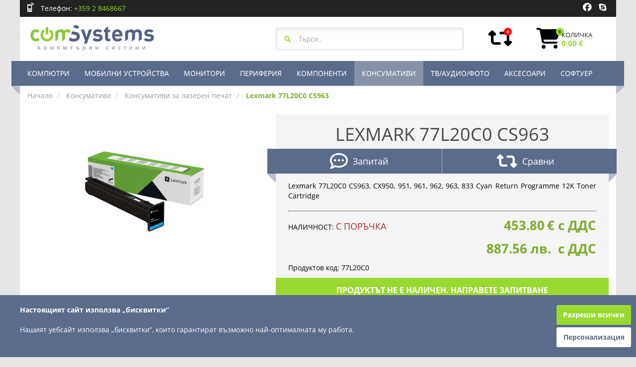

--- FILE ---
content_type: text/html; charset=UTF-8
request_url: https://www.comsystems.bg/lexmark-77l20c0-cs963-77146.html
body_size: 13958
content:
<!DOCTYPE html>
<html lang="bg" itemscope itemtype="http://schema.org/WebPage">
    <head>
        <title>Lexmark 77L20C0 CS963, CX950, 951, 961, 962, 963, 833 Cyan Return Programme 12K Toner Cartridge</title>
        <meta name="robots" content="index, follow">
        <meta http-equiv="content-type" content="text/html; charset=UTF-8">
        <meta name="description" lang="bg" content="Lexmark 77L20C0 CS963, CX950, 951, 961, 962, 963, 833 Cyan Return Programme 12K Toner Cartridge">
        <meta name="keywords" content="">
        <meta name="viewport" content="width=device-width, initial-scale=1, maximum-scale=1">
                <link rel="canonical" href="https://www.comsystems.bg/lexmark-77l20c0-cs963-77146.html">
                                <link rel="icon" type="image/x-icon" href="https://www.comsystems.bg/img/favicon.ico">
        <link href="https://www.comsystems.bg/plugins/bxslider/jquery.bxslider.min.css" type="text/css" rel="stylesheet">
        <link href="https://www.comsystems.bg/plugins/lightGallery/css/lightgallery.min.css" type="text/css" rel="stylesheet">
        <link href="https://www.comsystems.bg/css/cs.min.css" rel="stylesheet" type="text/css">
        <link href="https://www.comsystems.bg/css/cookies/style.css" rel="stylesheet" type="text/css">

        <script src="https://kit.fontawesome.com/ef6082aa6c.js" crossorigin="anonymous"></script>
        <script src="https://cdn.jsdelivr.net/npm/js-cookie@3.0.5/dist/js.cookie.min.js" integrity="sha256-WCzAhd2P6gRJF9Hv3oOOd+hFJi/QJbv+Azn4CGB8gfY=" crossorigin="anonymous"></script>
        <script type="text/javascript" src="https://www.comsystems.bg/js/cs.min.js"></script>
        <script type="text/javascript" src='https://www.google.com/recaptcha/api.js?hl=bg'></script>
        <!--[if lt IE 9]>
        <script src="//html5shim.googlecode.com/svn/trunk/html5.js"></script>
        <![endif]-->
        <script type="text/javascript">
            var web_url = "https://www.comsystems.bg/";
            var full_url = "https://www.comsystems.bg/lexmark-77l20c0-cs963-77146.html";
        </script>
        
        
        
        <!-- Schema.org markup for Google+ -->
        <meta itemprop="name" content="Lexmark 77L20C0 CS963, CX950, 951, 961, 962, 963, 833 Cyan Return Programme 12K Toner Cartridge">
        <meta itemprop="description" content="Lexmark 77L20C0 CS963, CX950, 951, 961, 962, 963, 833 Cyan Return Programme 12K Toner Cartridge">
        <meta itemprop="image" content="https://www.comsystems.bg/files/images/products/s-77146-000OBJ0004241.jpg">
        
         <!-- Open Graph data -->
        <meta property="og:locale" content="bg_BG">
        <meta property="og:type" content="website">
        <meta property="og:title" content="Lexmark 77L20C0 CS963, CX950, 951, 961, 962, 963, 833 Cyan Return Programme 12K Toner Cartridge">
        <meta property="og:description" content="Lexmark 77L20C0 CS963, CX950, 951, 961, 962, 963, 833 Cyan Return Programme 12K Toner Cartridge">
        <meta property="og:url" content="https://www.comsystems.bg/lexmark-77l20c0-cs963-77146.html">
        <meta property="og:image" content="https://www.comsystems.bg/files/images/products/s-77146-000OBJ0004241.jpg">
        <meta property="og:site_name" content="Комсистемс / ComSystems">
    </head>
    <body>
        <div class="container">
            <div class="headerWrapper hidden-xs">
                <div class="row" id="headerControls">
                    <div class="col-xs-12 col-sm-6 col-md-6">
                        <div id="phone">
                            <span class="text_white">Телефон:</span>&nbsp;<a href="tel:+35928468667"><span class="text_green">+359 2 8468667</span></a>
                        </div>
                    </div>
                    <div class="col-xs-12 col-sm-6 col-md-6 text-right">
                                                <a class="social" id="fb" href="https://www.facebook.com/ComSystems-223986121014080" title="ComSystems в Facebook" target="blank"><i class="fa fa-facebook-official fa-lg" aria-hidden="true"></i></a>
                                                                                                                                                <a class="social" id="skype" href="skype:ComSystems?call" title="ComSystems в Skype"><i class="fa fa-skype fa-lg" aria-hidden="true"></i></a>
                                            </div>
                </div>
            </div>
            <div class="bgr hidden-xs">
                <div class="row">
                    <div class="col-xs-12 col-sm-5 col-md-5 logo-holder">
                        <a class="logo" href="https://www.comsystems.bg/" title="Най-добрите цени за компютри, компоненти, лаптопи, сървъри, принтери, консумативи от Комсистемс ООД">&nbsp;</a>
                    </div>
                    <div class="col-xs-12 col-sm-7 col-md-7">
                        <div class="row">
                            <div class="col-sm-8 col-md-6 col-lg-7" id="sbox">
                                <form class="search_form" name="sf" action="https://www.comsystems.bg/search" method="get">
    <input class="search_query" name="q" type="text" placeholder="Търси..." value="" autocomplete="off" />
</form>

<div class="suggestionsBox">
    <div id="autoSuggestionsList_placeholder"></div>
</div>

<script class="suggestion-box" type="text/x-handlebars-template">
    <div class="search_result">
    {{#each items}}
        {{#ifCond @index '<' ../items_to_display}}
        <div class="row item move" tabindex="-1">
            <div class="col-xs-3">
                <a href="{{item_link}}" title="{{stripslashes shortInfo}}"><img class="item_img" src="{{item_image}}" alt="{{stripslashes shortInfo}}" /></a>
            </div>
            <div class="col-xs-9 item_desc">
                <a href="{{item_link}}" title="{{stripslashes shortInfo}}"><span class="item_text">{{stripslashes shortInfo}}</span></a>
            </div>
        </div>
        {{/ifCond}}
    {{/each}}
    </div>
    <div class="search_info">
        {{#ifCond items_total_count '>' 0}}
        <span id="items_count">{{items_total_count}} резултата</span>
        <a href="https://www.comsystems.bg/search?q={{stripslashes query_string}}" title="Виж всички" id="see_all_items">Виж всички</a>
        {{else}}
        <span class="text_black text-center">{{message}}</span>
        {{/ifCond}}
    </div>
</script>

                            </div>
                            
                            <div class="col-sm-2 col-md-2 col-lg-2 hidden-xs text-center">
                                <a class="hidden-xs" id="compare_items_header" href="https://www.comsystems.bg/compare" title="Сравнение на продукти">
    <div id="compare_items_header_placeholder"></div>
</a>

<script id="compare-items-header-data" type="text/x-handlebars-template">
    <i class="fa fa-retweet fa-3x" aria-hidden="true" ><span class="compare_items_ellipse">{{items_count.ItemsCount}}</span></i>
</script>

<div class="compare_items_popup compare_popup hidden-xs">
    <div class="popup-title">Сравнение на продукти</div>
    <div id="compare_placeholder"></div>
    <a class="order_btn" href="https://www.comsystems.bg/compare" title="Сравни">Сравни</a>
</div>

<script id="compare-items-popup-data" type="text/x-handlebars-template">
    <div class="compare_items_popup_list" data-height="0">
    {{#each items}}
        <div class="item" id="compare_item_{{ItemId}}">
            <a href="{{../url}}{{ItemUrl}}" title="{{stripslashes ItemTitle}}">
                <img class="item_img" src="{{../image_url}}{{ItemImgUrl}}" alt="{{stripslashes ItemTitle}}" />
                <div class="item_desc">
                    <span class="item_title">{{stripslashes ItemTitle}}</span>
                </div>
            </a>
            <a class="remove_from_compare" id="remove_item_{{ItemId}}" href="https://www.comsystems.bg/compare" title="Премахни">
                <i class="fa fa-times-circle fa-lg"></i>
            </a>
        </div>
    {{/each}}
    </div>
</script>



                            </div>
                            <div class="col-sm-2 col-md-4 col-lg-3 hidden-xs">
                                <a class="hidden-xs" id="shopping_cart_header" href="https://www.comsystems.bg/cart" title="Количка">
    <div id="shopping_cart_header_placeholder"></div>
</a>

<script id="shopping-cart-header-data" type="text/x-handlebars-template">
    <i class="fa fa-shopping-cart fa-3x" aria-hidden="true"><span class="shopping_cart_ellipse">{{items_count.ItemsCount}}</span></i>
    <span class="hidden-sm" id="shopping_cart_text">КОЛИЧКА</span>
    <span class="hidden-sm" id="shopping_cart_summary_text">{{items_total.ItemsPrice}} {{items_total.ItemsCurrency}}</span>
</script>

<div class="shopping_cart_popup cart_popup hidden-xs">
    <div class="popup-title">Количка</div>
    <div id="popup_placeholder"></div>
    <a class="order_btn" href="https://www.comsystems.bg/cart" title="Поръчай">Поръчай</a>
</div>

<script id="shopping-cart-popup-data" type="text/x-handlebars-template">
    <div class="shopping_cart_popup_list">
    {{#each items}}
        <div class="item" id="cart_item_{{ItemId}}">
            <a href="{{../url}}{{ItemUrl}}" title="{{stripslashes ItemTitle}}">
                <img class="item_img" src="{{../image_url}}{{ItemImgUrl}}" alt="{{stripslashes ItemTitle}}" />
                <div class="item_desc">
                    <span class="item_title">{{stripslashes ItemTitle}}</span>
                    <span class="item_text">{{ItemQuantity}}&nbsp;{{ItemMultiplier}} <span class="item_price">{{ItemPriceFormated}}&nbsp;{{ItemCurrency}}</span></span>
                </div>
            </a>
            <a class="remove_from_cart" id="remove_cartitempopup_{{ItemId}}" href="https://www.comsystems.bg/cart" title="Премахни">
                <i class="fa fa-times-circle fa-lg"></i>
            </a>
        </div>
    {{/each}}
    </div>
</script>


                            </div>
                        </div>
                    </div>
                </div>
            </div>
        </div>
        
        <div class="container">
            <div id="navbar-default" class="navbar navbar-default navbar-fixed-top">
                <div class="col-xs-12 col-sm-6 col-md-6 visible-xs logo-holder">
                    <a class="logo" href="https://www.comsystems.bg/" title="Най-добрите цени за компютри, компоненти, лаптопи, сървъри, принтери, консумативи от Комсистемс ООД"></a>
                </div>
                <div class="navbar_left"></div>
                <div class="navbar_right"></div>
                <div id="nav-cont">
                    <div class="navbar-header visible-xs">
                        <div class="col-xs-2">
                            <button type="button" class="navbar-toggle" data-toggle="collapse" data-target=".navbar-collapse">
                                <span class="icon-bar"></span>
                                <span class="icon-bar"></span>
                                <span class="icon-bar"></span>
                            </button>
                        </div>
                        <div class="col-xs-10 text-right">
                            <a class="search-icon" href="https://www.comsystems.bg/search" title="Търсене">
                                <i class="fa fa-search fa-2x"></i>
                            </a>

                            <a class="compare-items-icon" href="https://www.comsystems.bg/compare" title="Сравнение на продукти">
                                <div id="compare_items_responsive_placeholder"></div>
                            </a>
                            
                            <script id="compare-items-responsive" type="text/x-handlebars-template">
                                <i class="fa fa-retweet fa-2x">
                                    <span class="compare_items_ellipse">{{items_count.ItemsCount}}</span>
                                </i>
                            </script>
                            
                            
                            <a class="shopping-cart-icon" href="https://www.comsystems.bg/cart" title="Количка">
                                <div id="shopping_cart_responsive_placeholder"></div>
                            </a>
                            
                            <script id="shopping-cart-responsive" type="text/x-handlebars-template">
                                <i class="fa fa-shopping-cart fa-2x">
                                    <span class="shopping_cart_ellipse">{{items_count.ItemsCount}}</span>
                                </i>
                            </script>
                            
                        </div>
                    </div>
                    <div id="sbox_navbar" class="col-xs-12 visible-xs hidden">
                        <form class="search_form" name="sf_xs" action="https://www.comsystems.bg/search" method="get">
                            <input class="search_query" name="qq" type="text" placeholder="Търси..." value="" autocomplete="off" />
                        </form>                        
                    </div>
                    
                    <div class="collapse navbar-collapse">
                        <ul class="nav navbar-nav">
                                                    <li class="root">
                                <a class="dropdown-toggle" data-toggle="" href="https://www.comsystems.bg/kompyutri-2/">КОМПЮТРИ</a>
                                <ul class="dropdown-menu hidden-xs">
                                                                                                                                                                                                                                                                                                                                                                                                                                                                                                                                                            <li>
                                                        <a  href="https://www.comsystems.bg/kompyutri-2/prenosimi-kompyutri-2">Преносими компютри</a>
                                                    </li>
                                                                                                                                                                                                                                                                                    <li>
                                                        <a  href="https://www.comsystems.bg/kompyutri-2/nastolni-kompyutri-1">Настолни компютри</a>
                                                    </li>
                                                                                                                                                                                                                                                                                    <li>
                                                        <a  href="https://www.comsystems.bg/kompyutri-2/rabotni-stantsii-4">Работни станции</a>
                                                    </li>
                                                                                                                                                                                                                                                                                    <li>
                                                        <a  href="https://www.comsystems.bg/kompyutri-2/survuri-3">Сървъри</a>
                                                    </li>
                                                                                                                                                                                                                                                                                    <li>
                                                        <a  href="https://www.comsystems.bg/kompyutri-2/aksesoari-za-prenosimi-kompyutri-126">Аксесоари за преносими компютри</a>
                                                    </li>
                                                                                                                                                                                                                                                                                    <li>
                                                        <a  href="https://www.comsystems.bg/kompyutri-2/mini-kompyutri-144">Мини компютри</a>
                                                    </li>
                                                                                                                                                                                                                                                                                    <li>
                                                        <a  href="https://www.comsystems.bg/kompyutri-2/dunni-platki-142">Дънни платки</a>
                                                    </li>
                                                                                                                                                                                                        </ul>                                
                            </li>
                                                    <li class="root">
                                <a class="dropdown-toggle" data-toggle="" href="https://www.comsystems.bg/mobilni-ustroistva-1/">МОБИЛНИ УСТРОЙСТВА</a>
                                <ul class="dropdown-menu hidden-xs">
                                                                                                                                                                                                                                                                                                                                                                                                                                                                                                                                                            <li>
                                                        <a  href="https://www.comsystems.bg/mobilni-ustroistva-1/smartphone-5">Smartphone</a>
                                                    </li>
                                                                                                                                                                                                                                                                                    <li>
                                                        <a  href="https://www.comsystems.bg/mobilni-ustroistva-1/tableti-6">Таблети</a>
                                                    </li>
                                                                                                                                                                                                                                                                                    <li>
                                                        <a  href="https://www.comsystems.bg/mobilni-ustroistva-1/smart-chasovnitsi-7">Smart часовници</a>
                                                    </li>
                                                                                                                                                                                                                                                                                    <li>
                                                        <a  href="https://www.comsystems.bg/mobilni-ustroistva-1/aksesoari-106">Аксесоари</a>
                                                    </li>
                                                                                                                                                                                                        </ul>                                
                            </li>
                                                    <li class="root">
                                <a class="dropdown-toggle" data-toggle="" href="https://www.comsystems.bg/monitori-11/">МОНИТОРИ</a>
                                <ul class="dropdown-menu hidden-xs">
                                                                                                                                                                                                                                                                                                                                                                                                                                                                                                                                                            <li>
                                                        <a  href="https://www.comsystems.bg/monitori-11/monitori-31">Монитори</a>
                                                    </li>
                                                                                                                                                                                                                                                                                    <li>
                                                        <a  href="https://www.comsystems.bg/monitori-11/shirokoformatni-displei-103">Широкоформатни дисплеи</a>
                                                    </li>
                                                                                                                                                                                                                                                                                    <li>
                                                        <a  href="https://www.comsystems.bg/monitori-11/stoiki-za-monitori-109">Стойки за монитори</a>
                                                    </li>
                                                                                                                                                                                                        </ul>                                
                            </li>
                                                    <li class="root">
                                <a class="dropdown-toggle" data-toggle="" href="https://www.comsystems.bg/periferiya-4/">ПЕРИФЕРИЯ</a>
                                <ul class="dropdown-menu hidden-xs">
                                                                                                                                                                                                                                                                                                                                                                                                                                                                                                                                                            <li>
                                                        <a  href="https://www.comsystems.bg/periferiya-4/ploteri-80">Плотери</a>
                                                    </li>
                                                                                                                                                                                                                                                                                    <li>
                                                        <a  href="https://www.comsystems.bg/periferiya-4/mishki-26">Мишки</a>
                                                    </li>
                                                                                                                                                                                                                                                                                    <li>
                                                        <a  href="https://www.comsystems.bg/periferiya-4/klaviaturi-27">Клавиатури</a>
                                                    </li>
                                                                                                                                                                                                                                                                                    <li>
                                                        <a  href="https://www.comsystems.bg/periferiya-4/ueb-kameri-100">Уеб камери</a>
                                                    </li>
                                                                                                                                                                                                                                                                                    <li class="hr"></li>
                                                                                                            <li class="dropdown-submenu">
                                                            <a  href="https://www.comsystems.bg/periferiya-4/printeri-1/">Принтери</a>
                                                            <ul class="dropdown-menu">
                                                                                                                                                                                                                                                                                                                                                                                                                                                                                                                            <li>
                                                                        <a  href="https://www.comsystems.bg/periferiya-4/lazerni-monohromni-13">Лазерни монохромни</a>
                                                                    </li>
                                                                                                                                        <li>
                                                                        <a  href="https://www.comsystems.bg/periferiya-4/lazerni-tsvetni-14">Лазерни цветни</a>
                                                                    </li>
                                                                                                                                        <li>
                                                                        <a  href="https://www.comsystems.bg/periferiya-4/led-tsvetni-15">LED цветни</a>
                                                                    </li>
                                                                                                                                        <li>
                                                                        <a  href="https://www.comsystems.bg/periferiya-4/mastilenostruini-67">Мастиленоструйни</a>
                                                                    </li>
                                                                                                                                        <li>
                                                                        <a  href="https://www.comsystems.bg/periferiya-4/matrichni-68">Матрични</a>
                                                                    </li>
                                                                                                                                        <li>
                                                                        <a  href="https://www.comsystems.bg/periferiya-4/shirokoformatni-69">Широкоформатни</a>
                                                                    </li>
                                                                                                                                        <li>
                                                                        <a  href="https://www.comsystems.bg/periferiya-4/etiketni-printeri-70">Етикетни принтери</a>
                                                                    </li>
                                                                                                                                        <li>
                                                                        <a  href="https://www.comsystems.bg/periferiya-4/aksesoari-za-printeri-129">Аксесоари за принтери</a>
                                                                    </li>
                                                                                                                                        <li>
                                                                        <a  href="https://www.comsystems.bg/periferiya-4/mobilni-printeri-136">Мобилни принтери</a>
                                                                    </li>
                                                                                                                                        <li>
                                                                        <a  href="https://www.comsystems.bg/periferiya-4/termosublimatsionni-139">Термосублимационни</a>
                                                                    </li>
                                                                                                                                                                                                                                                            </ul>
                                                        </li>
                                                                                                            <li class="dropdown-submenu">
                                                            <a  href="https://www.comsystems.bg/periferiya-4/multifunktsionalni-ustroistva-2/">Мултифункционални устройства</a>
                                                            <ul class="dropdown-menu">
                                                                                                                                                                                                                                                                                                                                                                                                                                                                                                                            <li>
                                                                        <a  href="https://www.comsystems.bg/periferiya-4/lazerni-monohromni-71">Лазерни монохромни</a>
                                                                    </li>
                                                                                                                                        <li>
                                                                        <a  href="https://www.comsystems.bg/periferiya-4/lazerni-tsvetni-72">Лазерни цветни</a>
                                                                    </li>
                                                                                                                                        <li>
                                                                        <a  href="https://www.comsystems.bg/periferiya-4/led-tsvetni-73">LED цветни</a>
                                                                    </li>
                                                                                                                                        <li>
                                                                        <a  href="https://www.comsystems.bg/periferiya-4/mastilenostruini-74">Мастиленоструйни</a>
                                                                    </li>
                                                                                                                                        <li>
                                                                        <a  href="https://www.comsystems.bg/periferiya-4/aksesoari-za-multifunktsionalni-ustroistva-133">Аксесоари за мултифункционални устройства</a>
                                                                    </li>
                                                                                                                                                                                                                                                            </ul>
                                                        </li>
                                                                                                            <li class="dropdown-submenu">
                                                            <a  href="https://www.comsystems.bg/periferiya-4/skeneri-4/">Скенери</a>
                                                            <ul class="dropdown-menu">
                                                                                                                                                                                                                                                                                                                                                                                                                                                                                                                            <li>
                                                                        <a  href="https://www.comsystems.bg/periferiya-4/ploski-skeneri-75">Плоски скенери</a>
                                                                    </li>
                                                                                                                                        <li>
                                                                        <a  href="https://www.comsystems.bg/periferiya-4/barabanni-skeneri-76">Барабанни скенери</a>
                                                                    </li>
                                                                                                                                        <li>
                                                                        <a  href="https://www.comsystems.bg/periferiya-4/portativni-skeneri-77">Портативни скенери</a>
                                                                    </li>
                                                                                                                                        <li>
                                                                        <a  href="https://www.comsystems.bg/periferiya-4/aksesoari-za-skeneri-131">Аксесоари за скенери</a>
                                                                    </li>
                                                                                                                                        <li>
                                                                        <a  href="https://www.comsystems.bg/periferiya-4/dokumentni-skeneri-143">Документни скенери</a>
                                                                    </li>
                                                                                                                                                                                                                                                            </ul>
                                                        </li>
                                                                                                            <li class="dropdown-submenu">
                                                            <a  href="https://www.comsystems.bg/periferiya-4/storage-7/">Storage</a>
                                                            <ul class="dropdown-menu">
                                                                                                                                                                                                                                                                                                                                                                                                                                                                                                                            <li>
                                                                        <a  href="https://www.comsystems.bg/periferiya-4/nas-82">NAS</a>
                                                                    </li>
                                                                                                                                                                                                                                                            </ul>
                                                        </li>
                                                                                                            <li class="dropdown-submenu">
                                                            <a  href="https://www.comsystems.bg/periferiya-4/ups-8/">UPS</a>
                                                            <ul class="dropdown-menu">
                                                                                                                                                                                                                                                                                                                                                                                                                                                                                                                            <li>
                                                                        <a  href="https://www.comsystems.bg/periferiya-4/protektori-83">Протектори</a>
                                                                    </li>
                                                                                                                                        <li>
                                                                        <a  href="https://www.comsystems.bg/periferiya-4/off-line-ups-84">Off Line UPS</a>
                                                                    </li>
                                                                                                                                        <li>
                                                                        <a  href="https://www.comsystems.bg/periferiya-4/on-line-ups-85">On Line UPS</a>
                                                                    </li>
                                                                                                                                        <li>
                                                                        <a  href="https://www.comsystems.bg/periferiya-4/line-interactive-ups-86">Line Interactive UPS</a>
                                                                    </li>
                                                                                                                                        <li>
                                                                        <a  href="https://www.comsystems.bg/periferiya-4/optsii-i-aksesoari-87">Опции и аксесоари</a>
                                                                    </li>
                                                                                                                                        <li>
                                                                        <a  href="https://www.comsystems.bg/periferiya-4/baterii-88">Батерии</a>
                                                                    </li>
                                                                                                                                                                                                                                                            </ul>
                                                        </li>
                                                                                                            <li class="dropdown-submenu">
                                                            <a  href="https://www.comsystems.bg/periferiya-4/komunikatsii-9/">Комуникации</a>
                                                            <ul class="dropdown-menu">
                                                                                                                                                                                                                                                                                                                                                                                                                                                                                                                            <li>
                                                                        <a  href="https://www.comsystems.bg/periferiya-4/access-points-89">Access Points</a>
                                                                    </li>
                                                                                                                                        <li>
                                                                        <a  href="https://www.comsystems.bg/periferiya-4/adapteri-90">Адаптери</a>
                                                                    </li>
                                                                                                                                        <li>
                                                                        <a  href="https://www.comsystems.bg/periferiya-4/zashtitni-steni-91">Защитни стени</a>
                                                                    </li>
                                                                                                                                        <li>
                                                                        <a  href="https://www.comsystems.bg/periferiya-4/suichove-92">Суичове</a>
                                                                    </li>
                                                                                                                                        <li>
                                                                        <a  href="https://www.comsystems.bg/periferiya-4/ruteri-93">Рутери</a>
                                                                    </li>
                                                                                                                                        <li>
                                                                        <a  href="https://www.comsystems.bg/periferiya-4/moduli-94">Модули</a>
                                                                    </li>
                                                                                                                                        <li>
                                                                        <a  href="https://www.comsystems.bg/periferiya-4/ip-telefoni-95">IP телефони</a>
                                                                    </li>
                                                                                                                                        <li>
                                                                        <a  href="https://www.comsystems.bg/periferiya-4/dect-telefoni-96">DECT телефони</a>
                                                                    </li>
                                                                                                                                        <li>
                                                                        <a  href="https://www.comsystems.bg/periferiya-4/shkafove-97">Шкафове</a>
                                                                    </li>
                                                                                                                                        <li>
                                                                        <a  href="https://www.comsystems.bg/periferiya-4/strukturni-kabelni-sistemi-98">Структурни кабелни системи</a>
                                                                    </li>
                                                                                                                                        <li>
                                                                        <a  href="https://www.comsystems.bg/periferiya-4/drugi-99">Други</a>
                                                                    </li>
                                                                                                                                        <li>
                                                                        <a  href="https://www.comsystems.bg/periferiya-4/konferentna-tehnika-102">Конферентна техника</a>
                                                                    </li>
                                                                                                                                        <li>
                                                                        <a  href="https://www.comsystems.bg/periferiya-4/3g4g-ustroistva-113">3G/4G Устройства</a>
                                                                    </li>
                                                                                                                                        <li>
                                                                        <a  href="https://www.comsystems.bg/periferiya-4/powerline-119">Powerline</a>
                                                                    </li>
                                                                                                                                        <li>
                                                                        <a  href="https://www.comsystems.bg/periferiya-4/range-extenders-122">Range Extenders</a>
                                                                    </li>
                                                                                                                                        <li>
                                                                        <a  href="https://www.comsystems.bg/periferiya-4/voip-produkti-123">VoIP Продукти</a>
                                                                    </li>
                                                                                                                                                                                                                                                            </ul>
                                                        </li>
                                                                                                            <li class="dropdown-submenu">
                                                            <a  href="https://www.comsystems.bg/periferiya-4/prezentatsionna-tehnika-13/">Презентационна техника</a>
                                                            <ul class="dropdown-menu">
                                                                                                                                                                                                                                                                                                                                                                                                                                                                                                                            <li>
                                                                        <a  href="https://www.comsystems.bg/periferiya-4/proektori-81">Проектори</a>
                                                                    </li>
                                                                                                                                        <li>
                                                                        <a  href="https://www.comsystems.bg/periferiya-4/ekrani-107">Екрани</a>
                                                                    </li>
                                                                                                                                        <li>
                                                                        <a  href="https://www.comsystems.bg/periferiya-4/stoiki-za-proektori-108">Стойки за проектори</a>
                                                                    </li>
                                                                                                                                        <li>
                                                                        <a  href="https://www.comsystems.bg/periferiya-4/aksesoari-za-proektori-132">Аксесоари за проектори</a>
                                                                    </li>
                                                                                                                                                                                                                                                            </ul>
                                                        </li>
                                                                                                            <li class="dropdown-submenu">
                                                            <a  href="https://www.comsystems.bg/periferiya-4/videonablyudenie-14/">Видеонаблюдение</a>
                                                            <ul class="dropdown-menu">
                                                                                                                                                                                                                                                                                                                                                                                                                                                                                                                            <li>
                                                                        <a  href="https://www.comsystems.bg/periferiya-4/videonablyudenie-105">Видеонаблюдение</a>
                                                                    </li>
                                                                                                                                                                                                                                                            </ul>
                                                        </li>
                                                                                                                                                                                                                                                            </ul>                                
                            </li>
                                                    <li class="root">
                                <a class="dropdown-toggle" data-toggle="" href="https://www.comsystems.bg/komponenti-3/">КОМПОНЕНТИ</a>
                                <ul class="dropdown-menu hidden-xs">
                                                                                                                                                                                                                                                                                                                                                                                                                                                                                                                                                            <li>
                                                        <a  href="https://www.comsystems.bg/komponenti-3/tvurdi-diskove-8">Твърди дискове</a>
                                                    </li>
                                                                                                                                                                                                                                                                                    <li>
                                                        <a  href="https://www.comsystems.bg/komponenti-3/ssd-diskove-24">SSD дискове</a>
                                                    </li>
                                                                                                                                                                                                                                                                                    <li>
                                                        <a  href="https://www.comsystems.bg/komponenti-3/optichni-ustroistva-25">Оптични устройства</a>
                                                    </li>
                                                                                                                                                                                                                                                                                    <li>
                                                        <a  href="https://www.comsystems.bg/komponenti-3/videokontroleri-37">Видеоконтролери</a>
                                                    </li>
                                                                                                                                                                                                                                                                                    <li>
                                                        <a  href="https://www.comsystems.bg/komponenti-3/pameti-38">Памети</a>
                                                    </li>
                                                                                                                                                                                                                                                                                    <li>
                                                        <a  href="https://www.comsystems.bg/komponenti-3/dunni-platki-39">Дънни платки</a>
                                                    </li>
                                                                                                                                                                                                                                                                                    <li>
                                                        <a  href="https://www.comsystems.bg/komponenti-3/zahranvaniya-40">Захранвания</a>
                                                    </li>
                                                                                                                                                                                                                                                                                    <li>
                                                        <a  href="https://www.comsystems.bg/komponenti-3/ohladiteli-41">Охладители</a>
                                                    </li>
                                                                                                                                                                                                                                                                                    <li>
                                                        <a  href="https://www.comsystems.bg/komponenti-3/ventilatori-124">Вентилатори</a>
                                                    </li>
                                                                                                                                                                                                                                                                                    <li>
                                                        <a  href="https://www.comsystems.bg/komponenti-3/kutii-za-nastolen-kompyutur-135">Кутии за настолен компютър</a>
                                                    </li>
                                                                                                                                                                                                                                                                                    <li>
                                                        <a  href="https://www.comsystems.bg/komponenti-3/protsesori-138">Процесори</a>
                                                    </li>
                                                                                                                                                                                                        </ul>                                
                            </li>
                                                    <li class="root">
                                <a class="dropdown-toggle active" data-toggle="" href="https://www.comsystems.bg/konsumativi-6/">КОНСУМАТИВИ</a>
                                <ul class="dropdown-menu hidden-xs">
                                                                                                                                                                                                                                                                                                                                                                                                                                                                                                                                                            <li>
                                                        <a class="active" href="https://www.comsystems.bg/konsumativi-6/konsumativi-za-lazeren-pechat-16">Консумативи за лазерен печат</a>
                                                    </li>
                                                                                                                                                                                                                                                                                    <li>
                                                        <a  href="https://www.comsystems.bg/konsumativi-6/konsumativi-za-kopirni-mashini-17">Консумативи за копирни машини</a>
                                                    </li>
                                                                                                                                                                                                                                                                                    <li>
                                                        <a  href="https://www.comsystems.bg/konsumativi-6/konsumativi-za-mastilenostruen-pechat-33">Консумативи за мастиленоструен печат</a>
                                                    </li>
                                                                                                                                                                                                                                                                                    <li>
                                                        <a  href="https://www.comsystems.bg/konsumativi-6/konsumativi-za-matrichni-printeri-34">Консумативи за матрични принтери</a>
                                                    </li>
                                                                                                                                                                                                                                                                                    <li>
                                                        <a  href="https://www.comsystems.bg/konsumativi-6/konsumativi-za-etiketni-printeri-35">Консумативи за етикетни принтери</a>
                                                    </li>
                                                                                                                                                                                                                                                                                    <li>
                                                        <a  href="https://www.comsystems.bg/konsumativi-6/drugi-36">Други</a>
                                                    </li>
                                                                                                                                                                                                                                                                                    <li>
                                                        <a  href="https://www.comsystems.bg/konsumativi-6/hartii-140">Хартии</a>
                                                    </li>
                                                                                                                                                                                                        </ul>                                
                            </li>
                                                    <li class="root">
                                <a class="dropdown-toggle" data-toggle="" href="https://www.comsystems.bg/tvaudiofoto-10/">ТВ/АУДИО/ФОТО</a>
                                <ul class="dropdown-menu hidden-xs">
                                                                                                                                                                                                                                                                                                                                                                                                                                                                                                                                                            <li>
                                                        <a  href="https://www.comsystems.bg/tvaudiofoto-10/televizori-30">Телевизори</a>
                                                    </li>
                                                                                                                                                                                                                                                                                    <li>
                                                        <a  href="https://www.comsystems.bg/tvaudiofoto-10/stoiki-za-televizori-110">Стойки за телевизори</a>
                                                    </li>
                                                                                                                                                                                                                                                                                    <li class="hr"></li>
                                                                                                            <li class="dropdown-submenu">
                                                            <a  href="https://www.comsystems.bg/tvaudiofoto-10/audio-i-video-12/">Аудио и видео</a>
                                                            <ul class="dropdown-menu">
                                                                                                                                                                                                                                                                                                                                                                                                                                                                                                                            <li>
                                                                        <a  href="https://www.comsystems.bg/tvaudiofoto-10/fidelio-56">Fidelio</a>
                                                                    </li>
                                                                                                                                        <li>
                                                                        <a  href="https://www.comsystems.bg/tvaudiofoto-10/mp3-mp4-pleuri-57">MP3, MP4 плеъри</a>
                                                                    </li>
                                                                                                                                        <li>
                                                                        <a  href="https://www.comsystems.bg/tvaudiofoto-10/dvd-pleuri-58">DVD плеъри</a>
                                                                    </li>
                                                                                                                                        <li>
                                                                        <a  href="https://www.comsystems.bg/tvaudiofoto-10/blu-ray-pleuri-59">Blu Ray плеъри</a>
                                                                    </li>
                                                                                                                                        <li>
                                                                        <a  href="https://www.comsystems.bg/tvaudiofoto-10/dvd-sistemi-za-domashno-kino-60">DVD системи за домашно кино</a>
                                                                    </li>
                                                                                                                                        <li>
                                                                        <a  href="https://www.comsystems.bg/tvaudiofoto-10/blu-ray-sistemi-za-domashno-kino-61">Blu Ray системи за домашно кино</a>
                                                                    </li>
                                                                                                                                        <li>
                                                                        <a  href="https://www.comsystems.bg/tvaudiofoto-10/mikro-cd-62">Микро CD</a>
                                                                    </li>
                                                                                                                                        <li>
                                                                        <a  href="https://www.comsystems.bg/tvaudiofoto-10/mikro-dvd-sistemi-63">Микро DVD системи</a>
                                                                    </li>
                                                                                                                                        <li>
                                                                        <a  href="https://www.comsystems.bg/tvaudiofoto-10/radia-i-chasovnitsi-64">Радиа и часовници</a>
                                                                    </li>
                                                                                                                                        <li>
                                                                        <a  href="https://www.comsystems.bg/tvaudiofoto-10/doking-stantsii-65">Докинг станции</a>
                                                                    </li>
                                                                                                                                        <li>
                                                                        <a  href="https://www.comsystems.bg/tvaudiofoto-10/car-audio-125">Car Audio</a>
                                                                    </li>
                                                                                                                                                                                                                                                            </ul>
                                                        </li>
                                                                                                            <li class="dropdown-submenu">
                                                            <a  href="https://www.comsystems.bg/tvaudiofoto-10/fotoaparati-18/">Фотоапарати</a>
                                                            <ul class="dropdown-menu">
                                                                                                                                                                                                                                                                                                                                                                                                                                                                                                                            <li>
                                                                        <a  href="https://www.comsystems.bg/tvaudiofoto-10/ogledalno-refleksni-fotoaparati-114">Огледално-рефлексни фотоапарати</a>
                                                                    </li>
                                                                                                                                        <li>
                                                                        <a  href="https://www.comsystems.bg/tvaudiofoto-10/bezogledalni-fotoaparati-115">Безогледални фотоапарати</a>
                                                                    </li>
                                                                                                                                        <li>
                                                                        <a  href="https://www.comsystems.bg/tvaudiofoto-10/tsifrovi-fotoaparati-116">Цифрови фотоапарати</a>
                                                                    </li>
                                                                                                                                        <li>
                                                                        <a  href="https://www.comsystems.bg/tvaudiofoto-10/aksesoari-za-fotoaparati-128">Аксесоари за фотоапарати</a>
                                                                    </li>
                                                                                                                                                                                                                                                            </ul>
                                                        </li>
                                                                                                            <li class="dropdown-submenu">
                                                            <a  href="https://www.comsystems.bg/tvaudiofoto-10/videokameri-19/">Видеокамери</a>
                                                            <ul class="dropdown-menu">
                                                                                                                                                                                                                                                                                                                                                                                                                                                                                                                            <li>
                                                                        <a  href="https://www.comsystems.bg/tvaudiofoto-10/tsifrovi-videokameri-117">Цифрови видеокамери</a>
                                                                    </li>
                                                                                                                                        <li>
                                                                        <a  href="https://www.comsystems.bg/tvaudiofoto-10/aksesoari-za-videokameri-130">Аксесоари за видеокамери</a>
                                                                    </li>
                                                                                                                                        <li>
                                                                        <a  href="https://www.comsystems.bg/tvaudiofoto-10/avtomobilni-videokameri-137">Автомобилни видеокамери</a>
                                                                    </li>
                                                                                                                                                                                                                                                            </ul>
                                                        </li>
                                                                                                                                                                                                                                                            </ul>                                
                            </li>
                                                    <li class="root">
                                <a class="dropdown-toggle" data-toggle="" href="https://www.comsystems.bg/aksesoari-7/">АКСЕСОАРИ</a>
                                <ul class="dropdown-menu hidden-xs">
                                                                                                                                                                                                                                                                                                                                                                                                                                                                                                                                                            <li>
                                                        <a  href="https://www.comsystems.bg/aksesoari-7/chanti-i-ranitsi-19">Чанти и раници</a>
                                                    </li>
                                                                                                                                                                                                                                                                                    <li>
                                                        <a  href="https://www.comsystems.bg/aksesoari-7/kabeli-20">Кабели</a>
                                                    </li>
                                                                                                                                                                                                                                                                                    <li>
                                                        <a  href="https://www.comsystems.bg/aksesoari-7/karti-pamet-28">Карти памет</a>
                                                    </li>
                                                                                                                                                                                                                                                                                    <li>
                                                        <a  href="https://www.comsystems.bg/aksesoari-7/usb-pameti-29">USB памети</a>
                                                    </li>
                                                                                                                                                                                                                                                                                    <li>
                                                        <a  href="https://www.comsystems.bg/aksesoari-7/baterii-47">Батерии</a>
                                                    </li>
                                                                                                                                                                                                                                                                                    <li>
                                                        <a  href="https://www.comsystems.bg/aksesoari-7/kalkulatori-48">Калкулатори</a>
                                                    </li>
                                                                                                                                                                                                                                                                                    <li>
                                                        <a  href="https://www.comsystems.bg/aksesoari-7/slushalki-49">Слушалки</a>
                                                    </li>
                                                                                                                                                                                                                                                                                    <li>
                                                        <a  href="https://www.comsystems.bg/aksesoari-7/mikrofoni-50">Микрофони</a>
                                                    </li>
                                                                                                                                                                                                                                                                                    <li>
                                                        <a  href="https://www.comsystems.bg/aksesoari-7/gaming-aksesoari-51">Gaming аксесоари</a>
                                                    </li>
                                                                                                                                                                                                                                                                                    <li>
                                                        <a  href="https://www.comsystems.bg/aksesoari-7/kolonki-54">Колонки</a>
                                                    </li>
                                                                                                                                                                                                                                                                                    <li>
                                                        <a  href="https://www.comsystems.bg/aksesoari-7/feneri-55">Фенери</a>
                                                    </li>
                                                                                                                                                                                                                                                                                    <li>
                                                        <a  href="https://www.comsystems.bg/aksesoari-7/drugi-101">Други</a>
                                                    </li>
                                                                                                                                                                                                                                                                                    <li>
                                                        <a  href="https://www.comsystems.bg/aksesoari-7/vunshni-diskove-104">Външни дискове</a>
                                                    </li>
                                                                                                                                                                                                                                                                                    <li>
                                                        <a  href="https://www.comsystems.bg/aksesoari-7/power-banks-118">Power Banks</a>
                                                    </li>
                                                                                                                                                                                                                                                                                    <li>
                                                        <a  href="https://www.comsystems.bg/aksesoari-7/aksesoari-za-survuri-120">Аксесоари за сървъри</a>
                                                    </li>
                                                                                                                                                                                                                                                                                    <li>
                                                        <a  href="https://www.comsystems.bg/aksesoari-7/krushki-134">Крушки</a>
                                                    </li>
                                                                                                                                                                                                                                                                                    <li>
                                                        <a  href="https://www.comsystems.bg/aksesoari-7/diktofoni-141">Диктофони</a>
                                                    </li>
                                                                                                                                                                                                                                                                                    <li>
                                                        <a  href="https://www.comsystems.bg/aksesoari-7/vunshni-baterii-145">Външни батерии</a>
                                                    </li>
                                                                                                                                                                                                        </ul>                                
                            </li>
                                                    <li class="root">
                                <a class="dropdown-toggle" data-toggle="" href="https://www.comsystems.bg/softuer-12/">СОФТУЕР</a>
                                <ul class="dropdown-menu hidden-xs">
                                                                                                                                                                                                                                                                                                                                                                                                                                                                                                                                                            <li>
                                                        <a  href="https://www.comsystems.bg/softuer-12/desktop-os-42">Десктоп ОС</a>
                                                    </li>
                                                                                                                                                                                                                                                                                    <li>
                                                        <a  href="https://www.comsystems.bg/softuer-12/survur-os-43">Сървър ОС</a>
                                                    </li>
                                                                                                                                                                                                                                                                                    <li>
                                                        <a  href="https://www.comsystems.bg/softuer-12/desktop-prilojeniya-44">Десктоп приложения</a>
                                                    </li>
                                                                                                                                                                                                                                                                                    <li>
                                                        <a  href="https://www.comsystems.bg/softuer-12/survurni-prilojeniya-45">Сървърни приложения</a>
                                                    </li>
                                                                                                                                                                                                                                                                                    <li>
                                                        <a  href="https://www.comsystems.bg/softuer-12/antivirusen-softuer-46">Антивирусен софтуер</a>
                                                    </li>
                                                                                                                                                                                                                                                                                    <li>
                                                        <a  href="https://www.comsystems.bg/softuer-12/softuer-za-survuri-121">Софтуер за сървъри</a>
                                                    </li>
                                                                                                                                                                                                        </ul>                                
                            </li>
                                                    <li class="dropdown">
                                <a class="hidden-xs" id="compare_items_menu" href="https://www.comsystems.bg/compare" title="Сравнение на продукти">
    <div id="compare_items_menu_placeholder"></div>
</a>

<script id="compare-items-menu-data" type="text/x-handlebars-template">
    <i class="fa fa-retweet fa-2x" aria-hidden="true"></i>
    <span id="compare_items_ellipse_menu">({{items_count.ItemsCount}})</span>
</script>


                            </li>
                            <li class="dropdown">
                                <a class="hidden-xs" id="shopping_cart_menu" href="https://www.comsystems.bg/cart" title="Количка">
    <div id="shopping_cart_header_menu_placeholder"></div>
</a>

<script id="shopping-cart-header-data-menu" type="text/x-handlebars-template">
    <i class="fa fa-shopping-cart fa-2x" aria-hidden="true"></i>
    <span id="shopping_cart_ellipse_menu">({{items_count.ItemsCount}})</span>
    <span id="shopping_cart_summary_text_menu" class="hidden">{{items_total.ItemsPrice}} {{items_total.ItemsCurrency}}</span>
</script>


                            </li>
                        </ul>
                    </div>
                </div>
            </div>
        </div>
        

        <div class="container">
            <div class="bgr">
                <!-- Loading breadcrumb with titles for category and subcategories -->
                <div class="row">
                    <div class="col-xs-12 col-sm-12 col-md-12 col-lg-12">
                        <ol class="breadcrumb" itemscope itemtype="http://schema.org/BreadcrumbList">
                            <li itemprop="itemListElement" itemscope itemtype="http://schema.org/ListItem">
                                <a itemprop="item" href="https://www.comsystems.bg/" title="Начало"><span itemprop="name">Начало</span></a>
                            </li>
                                                            <li itemprop="itemListElement" itemscope itemtype="http://schema.org/ListItem">
                                    <a itemprop="item" href="https://www.comsystems.bg/konsumativi-6/" title="Консумативи"><span itemprop="name">Консумативи</span></a>
                                </li>
                                                                                                                        <li itemprop="itemListElement" itemscope itemtype="http://schema.org/ListItem">
                                    <a itemprop="item" href="https://www.comsystems.bg/konsumativi-6/konsumativi-za-lazeren-pechat-16" title="Консумативи за лазерен печат"><span itemprop="name">Консумативи за лазерен печат</span></a>
                                </li>
                                                        <li itemprop="itemListElement" itemscope itemtype="http://schema.org/ListItem">
                                <a itemprop="item" href="https://www.comsystems.bg/lexmark-77l20c0-cs963-77146.html"><span itemprop="name">Lexmark 77L20C0 CS963</span></a>
                            </li>
                        </ol>
                        <script type="text/javascript">
                            $( '.breadcrumb > li' ).last().addClass( 'active' ).find( 'a' ).css( 'color', 'inherit' );
                        </script>
                    </div>
                </div>
                <!-- End -->

                <!-- Displays product details -->
                                    <div class="row" itemscope itemtype="http://schema.org/Product">
                        <div class="col-sm-6 col-md-5" id="images-holder">
                            <div id="product-gallery-images" class="row">
                                                                                                                                                                                                                                                                                <div class="col-md-12">
                                            <div class="product_image product_thumb_image text-center img-item" data-src="https://www.comsystems.bg/files/images/products/77146-000OBJ0004241.jpg">
                                                <a class="visible-xs" href="https://www.comsystems.bg/files/images/products/77146-000OBJ0004241.jpg" title="Натиснете върху снимката за да разгледате още снимки за Lexmark 77L20C0 CS963">
                                                    <i class="fa fa-search-plus fa-2x" aria-hidden="true"></i>
                                                </a>
                                                <a class="product_gallery" href="https://www.comsystems.bg/files/images/products/77146-000OBJ0004241.jpg" title="Lexmark 77L20C0 CS963">
                                                    <img itemprop="image" class="default-image" src="https://www.comsystems.bg/files/images/products/s-77146-000OBJ0004241.jpg" alt="Lexmark 77L20C0 CS963" />
                                                </a>
                                            </div>
                                        </div>
                                                                                                                            </div>
                            
                            <script type="text/javascript">
                                $(document).ready(function() {
                                    $( '#product-gallery-images' ).lightGallery({
                                        selector: '.img-item',
                                        thumbnail: false
                                    });
                                });
                            </script>
                        </div>
                        
                        <div class="col-sm-6 col-md-7">
                            <div class="product_short_info">
                                <h1 itemprop="name" class="title text-center">Lexmark 77L20C0 CS963</h1>
                                <div class="navbar_left "></div>
                                <div class="navbar_right "></div>
                                <div class="row header ">
                                    <div class="col-xs-6 col-sm-6 col-md-6" style="padding: 0;">
                                        <a class="request request-btn bgr_blue text_white" id="request_77146" title="Запитай" href="https://www.comsystems.bg/lexmark-77l20c0-cs963-77146.html">
                                            <i class="fa fa-commenting-o fa-2x" aria-hidden="true"></i>Запитай
                                        </a>
                                        <div class="modal fade" id="requestModal" tabindex="-1" role="dialog" aria-labelledby="requestModalLabel">
    <div class="modal-dialog" role="document">
        <div class="modal-content">
            <div class="modal-header">
                <button type="button" class="close" data-dismiss="modal" aria-label="Close"><span aria-hidden="true">&times;</span></button>
                <h4 class="modal-title" id="requestModalLabel">Запитване за <span>Lexmark 77L20C0 CS963</span></h4>
            </div>
            <div class="modal-body">
                <div class="alert fade in alert-danger alert-dismissible" role="alert" style="display: none;">
                    <p id="error-message"></p>
                </div>                    
                <form id="send_request" method="post">
                    <input type="hidden" class="form-control" name="id" id="id" value="77146" />
                    <input type="hidden" class="form-control" name="title" id="title" value="Lexmark 77L20C0 CS963" />
                    <input type="hidden" class="form-control" name="link" id="link" value="https://www.comsystems.bg/lexmark-77l20c0-cs963-77146.html" />
                    <input type="hidden" class="form-control" name="code" id="code" value="77L20C0" />
                    <div class="form-group">
                        <input type="text" class="form-control" name="name" id="name" placeholder="Име" value="" />
                    </div>
                    <div class="form-group">
                        <input type="email" class="form-control" name="email" id="email" placeholder="E-mail" value="" />
                    </div>
                    <div class="form-group">
                        <textarea class="form-control" rows="8" name="comment" id="comment" placeholder="Съобщение"></textarea>
                    </div>
                    
                    <div class="row">
                        <div class="col-xs-12">
                            <button type="button" id="close" class="order-btn" data-dismiss="modal">Затвори</button>
                            <button type="submit" id="send" class="order-btn">Изпрати запитване</button>
                        </div>
                    </div>
                </form>                    
            </div>
        </div>
    </div>
</div>

<script type="text/javascript">
    $(document).ready(function() {
        $( '#send' ).click(function() {
            var btn_html = $( this ).html();
            var new_html = '<i class="fa-li fa fa-spinner fa-spin fa-lg" style="position: static;"></i>' + btn_html;
            $( this ).html( new_html );
        });

        $( '#send' ).click(function(){
            var form_serialized = $( '#send_request' ).serialize();
        
            $.post(web_url + 'ajax/send_request/', form_serialized, function(response) {
                if ( response.status == 0 ) {
                    $( '#send' ).html( 'Изпрати запитване' );
                    $( '.alert' ).removeClass( 'alert-success' ).addClass( 'alert-danger' );
                    $( '#error-message' ).html( response.message );
                }
                if ( response.status == 1 ) {
                    $( '#send' ).css( 'display', 'none' );
                    $( '#close' ).css( 'display', 'block' );
                
                    $( '.alert' ).removeClass( 'alert-danger' ).addClass( 'alert-success' );
                    $( '#error-message' ).html( response.message );
                    document.getElementById( 'send_request' ).reset();
                }
                if ( response.status == 2 ) {
                    $( '#send' ).html( 'Изпрати запитване' );
                    $( '.alert' ).removeClass( 'alert-success' ).addClass( 'alert-danger' );
                    $( '#error-message' ).html( response.message );
                } 
                $( '.alert' ).css("display", "block");
            }, "json");
            
            return false;
        });
    });   
</script>

                                    </div>
                                    <div class="col-xs-6 col-sm-6 col-md-6" style="padding: 0;">
                                        <a class="add_to_compare bgr_blue text_white" id="compare_77146" href="https://www.comsystems.bg/lexmark-77l20c0-cs963-77146.html" title="Сравни"><i class="fa fa-retweet fa-2x" aria-hidden="true"></i>Сравни</a>
                                    </div>
                                </div>
                                <div class="row">
                                                                        <div class="col-xs-12 col-sm-12 col-md-12">
                                        <p itemprop="description" class="shortinfo pad-x-25" style="margin-top: 15px;">Lexmark 77L20C0 CS963, CX950, 951, 961, 962, 963, 833 Cyan Return Programme 12K Toner Cartridge</p>
                                    </div>
                                    <div class="col-xs-12 col-sm-12 col-md-12">
                                        <div class="hr pad-x-25"><hr /></div>
                                    </div>
                                    <div itemprop="offers" itemscope itemtype="http://schema.org/Offer">
                                        <div class="col-xs-12 col-sm-12 col-md-6 ">
                                            <div class="availability pad-x-25">
                                                <span class="availability-label">Наличност:</span>
                                                <span class="availability-text"><link itemprop="availability" href="http://schema.org/InStock" />с поръчка</span>
                                            </div>
                                        </div>
                                        <div class="col-xs-12 col-sm-12 col-md-6 ">
                                            <span class="price text-right" itemprop="price" content="453.80">453.80<span class="currency" itemprop="priceCurrency" content="€">€</span>&nbsp;с ДДС</span>
                                                                                            <span class="price text-right">887.56 лв. &nbsp;с ДДС</span>
                                                                                    </div>
                                    </div>
                                </div>
                                <div class="row">
                                    <div class="col-md-12">
                                        <p class="pad-x-25"><span>Продуктов код: </span><span itemprop="sku" content="77L20C0">77L20C0</span></p>
                                    </div>
                                </div>
                                <div class="row">
                                    <div class="col-md-12">
                                                                                                                                                                                <a class="order-btn request-btn" id="product_77146" title="Продуктът не е наличен. Направете запитване" href="https://www.comsystems.bg/lexmark-77l20c0-cs963-77146.html#">Продуктът не е наличен. Направете запитване</a>
                                                                                                                        </div>
                                </div>
                            </div>
                        </div>
                    </div>
                    <script type="text/javascript">
                        $(document).ready(function() {
                            log( "Loaded product data: { id: 77146, price: 453.80 € } ", "info" );
                        });
                    </script>
                                <!-- End -->
                
                <!-- Displays product feauters -->
                                    <div class="row features">
                        <div class="col-md-12"><h2 class="title text-left">Характеристики</h2></div>
                    </div>
                    <div class="row features">
                        <div class="col-md-12">
                            <table class="table table-striped">
                                <tbody>
                                                                            <tr>
                                            <td class="feature_title">Съвместимост</td>
                                            <td class="feature_data">Lexmark CX950se, CX963se, CX951se, CS963e, CX833se</td>
                                        </tr>
                                                                            <tr>
                                            <td class="feature_title">Цвят</td>
                                            <td class="feature_data">Cyan</td>
                                        </tr>
                                                                            <tr>
                                            <td class="feature_title">Брой страници</td>
                                            <td class="feature_data">12 000 pages</td>
                                        </tr>
                                                                    </tbody>
                            </table>
                        </div>
                    </div>
                                <!-- End -->
                <div class="lazy" data-loader="customLoader">
                    <div class="row linked_products hidden-xs hidden-sm">
                        <div id="linked_product_list_placeholder" class="col-xs-12 text-center">
                            <span class="loading"></span>
                        </div>
                        <script id="linked-product-list-data" type="text/x-handlebars-template">
    {{#ifCond items_count '>' 0}}
    <div class="row" style="margin-top: 0; margin-bottom: 10px;">
        <div class="col-sm-8">
            <h3 class="title text-left">Свързани продукти&nbsp;({{items_count}})</h3>
        </div>
        <div class="col-sm-4 text-right slider-arrows-linked-products">
            <span class="prev-next" id="slider-prev-linked-products"></span>
            <span class="prev-next" id="slider-next-linked-products"></span>
        </div>
    </div>
    {{/ifCond}}
    <div class="row">
        <ul class="slider_linked_products">
        {{#each items}}
            {{#ifMod @index 3}}
            <li>
            {{/ifMod}}
            <div class="col-xs-12 col-sm-12 col-md-4 col-lg-4" itemscope itemtype="http://schema.org/Product">
                <div class="product_thumb">
                    <div class="stickers">
                    {{#ifCond promo '===' '1'}}
                        <div class="sticker_promo"><span class="sticker_text">промо</span></div>
                    {{/ifCond}}
                    
                    {{#ifCond availability '===' 'с поръчка'}}
                        <div class="sticker_unavailable" {{#ifCond promo '===' '1'}}style="margin-top: 35px;"{{/ifCond}}><span class="sticker_text">{{availability}}</span></div>
                    {{/ifCond}}
                    
                    {{#ifCond availability '===' 'изчерпан'}}
                        <div class="sticker_unavailable" {{#ifCond promo '===' '1'}}style="margin-top: 35px;"{{/ifCond}}><span class="sticker_text">{{availability}}</span></div>
                    {{/ifCond}}
                    
                    {{#ifCond availability '===' 'на път'}}
                        <div class="sticker_onroad" {{#ifCond promo '===' '1'}}style="margin-top: 35px;"{{/ifCond}}><span class="sticker_text">{{availability}}</span></div>
                    {{/ifCond}}
                    
                    {{#ifCond availability '===' 'на склад'}}
                        <div class="sticker_available" {{#ifCond promo '===' '1'}}style="margin-top: 35px;"{{/ifCond}}><span class="sticker_text">{{availability}}</span></div>
                    {{/ifCond}}
                    </div>
                    
                                                            
                    <div class="product_thumb_image" itemprop="image" style="background-image: url('{{item_image}}'); background-repeat: no-repeat; background-position: center center; {{#ifCond has_image '==' 0}}background-size: inherit;{{/ifCond}}">
                        <a class="item_link" id="item_linkl_{{id}}" href="{{item_link}}" title="{{stripslashes shortInfo}}"></a>
                        <div class="product_thumb_details">
                            <span class="thumb_desc">
                                <a href="{{item_link}}" title="{{stripslashes shortInfo}}">{{stripslashes shortInfo}}</a>
                            </span>
                            <div class="row">
                                <div class="col-xs-6 col-sm-6 col-md-6 col-lg-6" style="padding-right: 0;">
                                    {{#ifCond disabled '===' 0}}
                                    <a class="add_to_cart bgr_blue text_white" id="productl_{{id}}" title="Добави" href="{{item_link}}"><i class="fa fa-cart-plus fa-2x" aria-hidden="true"></i>Добави</a>
                                    {{else}}
                                    <a class="product_details bgr_blue text_white" id="productl_{{id}}" title="{{item_title}}" href="{{item_link}}"><i class="fa fa-list-ul fa-2x" aria-hidden="true"></i>Детайли</a>
                                    {{/ifCond}}
                                </div>
                                <div class="col-xs-6 col-sm-6 col-md-6 col-lg-6" style="padding-left:0;">
                                    <a class="add_to_compare bgr_blue text_white" id="comparel_{{id}}" href="{{item_link}}" title="Сравни"><i class="fa fa-retweet fa-2x" aria-hidden="true"></i>Сравни</a>
                                </div>    
                            </div>
                        </div>
                    </div>
                    <div class="product_thumb_price">
                        <div class="thumb_name text-center"><a itemprop="name" href="{{item_link}}" title="{{stripslashes title}}">{{stripslashes title}}</a></div>
                        <div class="thumb_price text-center">
                            <a href="{{item_link}}" title="{{finalPrice_formated}} {{currency}}&nbsp;с ДДС"><span class="price" itemprop="price" content="{{price}}">{{finalPrice_formated}}<span itemprop="priceCurrency" content="{{currency}}">{{currency}}</span> / {{secondPrice_formated}} {{secondCurrency}}</span></a>
                        </div>
                    </div>
                </div>
            </div>
            {{#ifModByOne @index 3}}
            </li>
            {{/ifModByOne}}
        {{/each}}
    </ul>
    </div>
</script>


                    </div>
                    <div class="row linked_products visible-xs visible-sm">
                        <div id="linked_product_list_placeholder_xs" class="col-xs-12 text-center">
                            <span class="loading"></span>
                        </div>
                        <script id="linked-product-list-data-xs" type="text/x-handlebars-template">
    {{#ifCond items_count '>' 0}}
    <div class="row">
        <div class="col-xs-7">
            <h3 class="title text-left">Свързани продукти&nbsp;({{items_count}})</h3>
        </div>
        <div class="col-xs-5 text-right">
            <span class="prev-next" id="slider-prev-linked-products-xs"></span>
            <span class="prev-next" id="slider-next-linked-products-xs"></span>
        </div>
    </div>
    {{/ifCond}}
    <div class="row" style="margin-right: -8px; margin-left: -8px;">
        <ul class="slider_linked_products_xs">
        {{#each items}}
        <li>
        <div class="col-xs-12 col-sm-12 col-md-6 col-lg-6" style="padding-left: 8px;" itemscope itemtype="http://schema.org/Product">
            <div class="product_thumb">
                <div class="stickers">
                {{#ifCond promo '===' '1'}}
                    <div class="sticker_promo"><span class="sticker_text">промо</span></div>
                {{/ifCond}}
                
                {{#ifCond availability '===' 'с поръчка'}}
                    <div class="sticker_unavailable" {{#ifCond promo '===' '1'}}style="margin-top: 35px;"{{/ifCond}}><span class="sticker_text">{{availability}}</span></div>
                {{/ifCond}}
                
                {{#ifCond availability '===' 'изчерпан'}}
                    <div class="sticker_unavailable" {{#ifCond promo '===' '1'}}style="margin-top: 35px;"{{/ifCond}}><span class="sticker_text">{{availability}}</span></div>
                {{/ifCond}}
                
                {{#ifCond availability '===' 'на път'}}
                    <div class="sticker_onroad" {{#ifCond promo '===' '1'}}style="margin-top: 35px;"{{/ifCond}}><span class="sticker_text">{{availability}}</span></div>
                {{/ifCond}}
                
                {{#ifCond availability '===' 'на склад'}}
                    <div class="sticker_available" {{#ifCond promo '===' '1'}}style="margin-top: 35px;"{{/ifCond}}><span class="sticker_text">{{availability}}</span></div>
                {{/ifCond}}
                </div>
                
                                                
                <div class="product_thumb_image" itemprop="image" style="background-image: url('{{item_image}}'); background-repeat: no-repeat; background-position: center center; {{#ifCond has_image '==' 0}}background-size: inherit;{{/ifCond}}">
                    <a class="item_link" id="item_linklxs_{{id}}" href="{{item_link}}" title="{{stripslashes shortInfo}}"></a>
                    <div class="product_thumb_details">
                        <span class="thumb_desc">
                            <a href="{{item_link}}" title="{{stripslashes shortInfo}}">{{stripslashes shortInfo}}</a>
                        </span>
                        <div class="row">
                            <div class="col-xs-6 col-sm-6 col-md-6 col-lg-6" style="padding-right: 0;">
                                {{#ifCond disabled '===' 0}}
                                <a class="add_to_cart bgr_blue text_white" id="productlxs_{{id}}" title="Добави" href="{{item_link}}"><i class="fa fa-cart-plus fa-2x" aria-hidden="true"></i>Добави</a>
                                {{else}}
                                <a class="product_details bgr_blue text_white" id="productlxs_{{id}}" title="{{item_title}}" href="{{item_link}}"><i class="fa fa-list-ul fa-2x" aria-hidden="true"></i>Детайли</a>
                                {{/ifCond}}
                            </div>
                            <div class="col-xs-6 col-sm-6 col-md-6 col-lg-6" style="padding-left:0;">
                                <a class="add_to_compare bgr_blue text_white" id="comparelxs_{{id}}" href="{{item_link}}" title="Сравни"><i class="fa fa-retweet fa-2x" aria-hidden="true"></i>Сравни</a>
                            </div>    
                        </div>
                    </div>
                </div>
                <div class="product_thumb_price">
                    <div class="thumb_name text-center"><a itemprop="name" href="{{item_link}}" title="{{stripslashes title}}">{{stripslashes title}}</a></div>
                    <div class="thumb_price text-center">
                        <a href="{{item_link}}" title="{{finalPrice_formated}} {{currency}}&nbsp;с ДДС"><span class="price" itemprop="price" content="{{price}}">{{finalPrice_formated}}<span itemprop="priceCurrency" content="{{currency}}">{{currency}}</span> / {{secondPrice_formated}} {{secondCurrency}}</span></a>
                    </div>
                </div>
            </div>
        </div>
        </li>
        {{/each}}
        </ul>
    </div>
</script>


                    </div>
                    <div class="row similar_products visible-xs visible-sm">
                        <div id="similar_product_list_placeholder_xs" class="col-xs-12 text-center">
                            <span class="loading"></span>
                        </div>
                        <script id="similar-product-list-data-xs" type="text/x-handlebars-template">
    {{#ifCond items_count '>' 0}}
    <div class="row">
        <div class="col-xs-7">
            <h3 class="title text-left">Подобни продукти&nbsp;({{items_count}})</h3>
        </div>
        <div class="col-xs-5 text-right">
            <span class="prev-next" id="slider-prev-similar-products-xs"></span>
            <span class="prev-next" id="slider-next-similar-products-xs"></span>
        </div>
    </div>
    {{/ifCond}}
    <div class="row" style="margin-right: -8px; margin-left: -8px;">
        <ul class="slider_similar_products_xs">
        {{#each items}}
        <li>
        <div class="col-xs-12 col-sm-12 col-md-6 col-lg-6"  style="padding-left: 8px;" itemscope itemtype="http://schema.org/Product">
            <div class="product_thumb">
                <div class="stickers">
                {{#ifCond promo '===' '1'}}
                    <div class="sticker_promo"><span class="sticker_text">промо</span></div>
                {{/ifCond}}
                
                {{#ifCond availability '===' 'с поръчка'}}
                    <div class="sticker_unavailable" {{#ifCond promo '===' '1'}}style="margin-top: 35px;"{{/ifCond}}><span class="sticker_text">{{availability}}</span></div>
                {{/ifCond}}
                
                {{#ifCond availability '===' 'изчерпан'}}
                    <div class="sticker_unavailable" {{#ifCond promo '===' '1'}}style="margin-top: 35px;"{{/ifCond}}><span class="sticker_text">{{availability}}</span></div>
                {{/ifCond}}
                
                {{#ifCond availability '===' 'на път'}}
                    <div class="sticker_onroad" {{#ifCond promo '===' '1'}}style="margin-top: 35px;"{{/ifCond}}><span class="sticker_text">{{availability}}</span></div>
                {{/ifCond}}
                
                {{#ifCond availability '===' 'на склад'}}
                    <div class="sticker_available" {{#ifCond promo '===' '1'}}style="margin-top: 35px;"{{/ifCond}}><span class="sticker_text">{{availability}}</span></div>
                {{/ifCond}}
                </div>
                
                                                
                <div class="product_thumb_image" itemprop="image" style="background-image: url('{{item_image}}'); background-repeat: no-repeat; background-position: center center; {{#ifCond has_image '==' 0}}background-size: inherit;{{/ifCond}}">
                    <a class="item_link" id="item_linksxs_{{id}}" href="{{item_link}}" title="{{stripslashes shortInfo}}"></a>
                    <div class="product_thumb_details">
                        <span class="thumb_desc">
                            <a href="{{item_link}}" title="{{stripslashes shortInfo}}">{{stripslashes shortInfo}}</a>
                        </span>
                        <div class="row">
                            <div class="col-xs-6 col-sm-6 col-md-6 col-lg-6" style="padding-right: 0;">
                                {{#ifCond disabled '===' 0}}
                                <a class="add_to_cart bgr_blue text_white" id="productsxs_{{id}}" title="Добави" href="{{item_link}}"><i class="fa fa-cart-plus fa-2x" aria-hidden="true"></i>Добави</a>
                                {{else}}
                                <a class="product_details bgr_blue text_white" id="productsxs_{{id}}" title="{{item_title}}" href="{{item_link}}"><i class="fa fa-list-ul fa-2x" aria-hidden="true"></i>Детайли</a>
                                {{/ifCond}}
                            </div>
                            <div class="col-xs-6 col-sm-6 col-md-6 col-lg-6" style="padding-left:0;">
                                <a class="add_to_compare bgr_blue text_white" id="comparesxs_{{id}}" href="{{item_link}}" title="Сравни"><i class="fa fa-retweet fa-2x" aria-hidden="true"></i>Сравни</a>
                            </div>    
                        </div>
                    </div>
                </div>
                <div class="product_thumb_price">
                    <div class="thumb_name text-center"><a itemprop="name" href="{{item_link}}" title="{{stripslashes title}}">{{stripslashes title}}</a></div>
                    <div class="thumb_price text-center">
                        <a href="{{item_link}}" title="{{finalPrice_formated}} {{currency}}&nbsp;с ДДС"><span class="price" itemprop="price" content="{{price}}">{{finalPrice_formated}}<span itemprop="priceCurrency" content="{{currency}}">{{currency}}</span> / {{secondPrice_formated}} {{secondCurrency}}</span></a>
                    </div>
                </div>
            </div>
        </div>
        </li>
        {{/each}}
        </ul>
    </div>
</script>


                    </div>
                    <div class="row similar_products hidden-xs hidden-sm">
                        <div id="similar_product_list_placeholder" class="col-xs-12 text-center">
                            <span class="loading"></span>
                        </div>
                        <script id="similar-product-list-data" type="text/x-handlebars-template">
    {{#ifCond items_count '>' 0}}
    <div class="row" style="margin-top: 20px; margin-bottom: 10px;">
        <div class="col-sm-8">
            <h3 class="title text-left">Подобни продукти&nbsp;({{items_count}})</h3>
        </div>
        <div class="col-sm-4 text-right slider-arrows-similar-products">
            <span class="prev-next" id="slider-prev-similar-products"></span>
            <span class="prev-next" id="slider-next-similar-products"></span>
        </div>
    </div>
    {{/ifCond}}
    <div class="row">
        <ul class="slider_similar_products">
        {{#each items}}
            {{#ifMod @index 3}}
            <li>
            {{/ifMod}}
            <div class="col-xs-12 col-sm-12 col-md-4 col-lg-4" itemscope itemtype="http://schema.org/Product">
                <div class="product_thumb">
                    <div class="stickers">
                    {{#ifCond promo '===' '1'}}
                        <div class="sticker_promo"><span class="sticker_text">промо</span></div>
                    {{/ifCond}}
                    
                    {{#ifCond availability '===' 'с поръчка'}}
                        <div class="sticker_unavailable" {{#ifCond promo '===' '1'}}style="margin-top: 35px;"{{/ifCond}}><span class="sticker_text">{{availability}}</span></div>
                    {{/ifCond}}
                    
                    {{#ifCond availability '===' 'изчерпан'}}
                        <div class="sticker_unavailable" {{#ifCond promo '===' '1'}}style="margin-top: 35px;"{{/ifCond}}><span class="sticker_text">{{availability}}</span></div>
                    {{/ifCond}}
                    
                    {{#ifCond availability '===' 'на път'}}
                        <div class="sticker_onroad" {{#ifCond promo '===' '1'}}style="margin-top: 35px;"{{/ifCond}}><span class="sticker_text">{{availability}}</span></div>
                    {{/ifCond}}
                    
                    {{#ifCond availability '===' 'на склад'}}
                        <div class="sticker_available" {{#ifCond promo '===' '1'}}style="margin-top: 35px;"{{/ifCond}}><span class="sticker_text">{{availability}}</span></div>
                    {{/ifCond}}
                    </div>
                    
                                                            
                    <div class="product_thumb_image" itemprop="image" style="background-image: url('{{item_image}}'); background-repeat: no-repeat; background-position: center center; {{#ifCond has_image '==' 0}}background-size: inherit;{{/ifCond}}">
                        <a class="item_link" id="item_links_{{id}}" href="{{item_link}}" title="{{stripslashes shortInfo}}"></a>
                        <div class="product_thumb_details">
                            <span class="thumb_desc">
                                <a href="{{item_link}}" title="{{stripslashes shortInfo}}">{{stripslashes shortInfo}}</a>
                            </span>
                            <div class="row">
                                <div class="col-xs-6 col-sm-6 col-md-6 col-lg-6" style="padding-right: 0;">
                                    {{#ifCond disabled '===' 0}}
                                    <a class="add_to_cart bgr_blue text_white" id="products_{{id}}" title="Добави" href="{{item_link}}"><i class="fa fa-cart-plus fa-2x" aria-hidden="true"></i>Добави</a>
                                    {{else}}
                                    <a class="product_details bgr_blue text_white" id="products_{{id}}" title="{{item_title}}" href="{{item_link}}"><i class="fa fa-list-ul fa-2x" aria-hidden="true"></i>Детайли</a>
                                    {{/ifCond}}
                                </div>
                                <div class="col-xs-6 col-sm-6 col-md-6 col-lg-6" style="padding-left:0;">
                                    <a class="add_to_compare bgr_blue text_white" id="compares_{{id}}" href="{{item_link}}" title="Сравни"><i class="fa fa-retweet fa-2x" aria-hidden="true"></i>Сравни</a>
                                </div>    
                            </div>
                        </div>
                    </div>
                    <div class="product_thumb_price">
                        <div class="thumb_name text-center"><a itemprop="name" href="{{item_link}}" title="{{stripslashes title}}">{{stripslashes title}}</a></div>
                        <div class="thumb_price text-center">
                            <a href="{{item_link}}" title="{{finalPrice_formated}} {{currency}}&nbsp;с ДДС"><span class="price" itemprop="price" content="{{price}}">{{finalPrice_formated}} <span itemprop="priceCurrency" content="{{currency}}">{{currency}}</span> / {{secondPrice_formated}} {{secondCurrency}}</span></a>
                        </div>
                    </div>
                </div>
            </div>
            {{#ifModByOne @index 3}}
            </li>
            {{/ifModByOne}}
        {{/each}}
    </ul>
    </div>
</script>


                    </div>
                </div>
            </div>
        </div>
        
    <script type="text/javascript">
        $( document ).ready(function() {
            $( '.lazy' ).Lazy({
                customLoader: function(element) {
                    loadLinkedProducts( 77146 );
                    loadSimilarProducts( 77146 );
                }
            });
            
            bindAddToCartEvent();
            bindAddToCompareEvent();
            
            $( ".request-btn" ).on('click', function(event) {
                event.preventDefault();
                $( "#requestModal" ).modal( 'show' );
            });
        });
    </script>        
        <div class="container-fluid bgr_black footer">
            <div class="wrapper">
                <div class="row">
                    <div class="col-xs-12 col-sm-6 col-md-3">
                        <ul>
                            <li>ИНФОРМАЦИЯ</li>
                            <li>
                                <a href="https://www.comsystems.bg/uslovia-za-polzvane" title="Условия за ползване"><i class="fa fa-angle-double-right"></i>&nbsp;&nbsp;&nbsp;Условия за ползване</a>
                            </li>
                            <li>
                                <a href="https://www.comsystems.bg/plashtane-i-dostavka" title="Плащане и доставка"><i class="fa fa-angle-double-right"></i>&nbsp;&nbsp;&nbsp;Плащане и доставка</a>
                            </li>
                            <li>
                                <a href="https://www.comsystems.bg/politika-za-poveritelnost" title="Политика за поверителност"><i class="fa fa-angle-double-right"></i>&nbsp;&nbsp;&nbsp;Политика за поверителност</a>
                            </li>
                            <li>
                                <a href="https://www.comsystems.bg/kontakti" title="Контакти"><i class="fa fa-angle-double-right"></i>&nbsp;&nbsp;&nbsp;Контакти</a>
                            </li>
                            <li>
                                <a href="https://www.comsystems.bg/za-nas" title="За нас"><i class="fa fa-angle-double-right"></i>&nbsp;&nbsp;&nbsp;За нас</a>
                            </li>
                        </ul>
                    </div>
                    <div class="col-xs-12 col-sm-6 col-md-6">
                        <ul>
                            <li class="col-xs-12">НАВИГАЦИЯ</li>
                                                        <li class="col-xs-12 col-md-6">
                                <a href="https://www.comsystems.bg/kompyutri-2/" title="Компютри"><i class="fa fa-angle-double-right"></i>&nbsp;&nbsp;&nbsp;КОМПЮТРИ</a>
                            </li>
                                                        <li class="col-xs-12 col-md-6">
                                <a href="https://www.comsystems.bg/mobilni-ustroistva-1/" title="Мобилни устройства"><i class="fa fa-angle-double-right"></i>&nbsp;&nbsp;&nbsp;МОБИЛНИ УСТРОЙСТВА</a>
                            </li>
                                                        <li class="col-xs-12 col-md-6">
                                <a href="https://www.comsystems.bg/monitori-11/" title="Монитори"><i class="fa fa-angle-double-right"></i>&nbsp;&nbsp;&nbsp;МОНИТОРИ</a>
                            </li>
                                                        <li class="col-xs-12 col-md-6">
                                <a href="https://www.comsystems.bg/periferiya-4/" title="Периферия"><i class="fa fa-angle-double-right"></i>&nbsp;&nbsp;&nbsp;ПЕРИФЕРИЯ</a>
                            </li>
                                                        <li class="col-xs-12 col-md-6">
                                <a href="https://www.comsystems.bg/komponenti-3/" title="Компоненти"><i class="fa fa-angle-double-right"></i>&nbsp;&nbsp;&nbsp;КОМПОНЕНТИ</a>
                            </li>
                                                        <li class="col-xs-12 col-md-6">
                                <a href="https://www.comsystems.bg/konsumativi-6/" title="Консумативи"><i class="fa fa-angle-double-right"></i>&nbsp;&nbsp;&nbsp;КОНСУМАТИВИ</a>
                            </li>
                                                        <li class="col-xs-12 col-md-6">
                                <a href="https://www.comsystems.bg/tvaudiofoto-10/" title="ТВ/Аудио/Фото"><i class="fa fa-angle-double-right"></i>&nbsp;&nbsp;&nbsp;ТВ/АУДИО/ФОТО</a>
                            </li>
                                                        <li class="col-xs-12 col-md-6">
                                <a href="https://www.comsystems.bg/aksesoari-7/" title="Аксесоари"><i class="fa fa-angle-double-right"></i>&nbsp;&nbsp;&nbsp;АКСЕСОАРИ</a>
                            </li>
                                                        <li class="col-xs-12 col-md-6">
                                <a href="https://www.comsystems.bg/softuer-12/" title="Софтуер"><i class="fa fa-angle-double-right"></i>&nbsp;&nbsp;&nbsp;СОФТУЕР</a>
                            </li>
                                                    </ul>
                    </div>
                    <div class="col-xs-12 col-md-3">
                        <ul>
                            <li class="col-xs-12">КОНТАКТИ</li>
                            <li class="col-xs-12">
                                <a class="static-map" href="https://www.comsystems.bg/kontakti"></a>
                            </li>
                        </ul>
                    </div>
                </div>
                <div class="row margin-t-b-30">
                    <div class="col-xs-12 col-sm-12 col-md-12 col-lg-12 text-center"><span class="text_white">&copy; 2003 - 2026 ComSystems Ltd. Всички права запазени</span></div>
                </div>
            </div>
        </div>
        <div class="ajax_modal"></div>
        <script type="text/javascript">
            $( document ).ready(function() {
                /* Slider options & activating */
                var slider_top_options = {
                    auto: true,
                    autoControls: false,
                    adaptiveHeight: false,
                    autoHover: true,
                    nextSelector: '#',
                    prevSelector: '#',
                    nextText: '',
                    prevText: '',
                }
                $( '.slider_top' ).bxSlider( slider_top_options ).css( "visibility", "visible" );
                $( '.bx-wrapper' ).css( "margin-bottom", "20px" );
            });
        </script>
        <div class="cookies-dialog">
    <div class="cookies-dialog-nav">
        <div id="consent-nav" onClick="changeCookiesPage('consent')" class="cookies-dialog-nav-item active">
            Съгласие
        </div>
        <div id="personalization-nav" onClick="changeCookiesPage('personalization')" class="cookies-dialog-nav-item">
            Персонализация
        </div>
        <div id="about-app-nav" onClick="changeCookiesPage('about-app')" class="cookies-dialog-nav-item">
            За приложението
        </div>
    </div>
    <div class="cookies-dialog-body">
        <div class="cookies-dialog-page" id="consent"></div>
        <div class="cookies-dialog-page" id="personalization">
            <div id="necessary" class="cookies-dialog-detail">
                <div class="cookies-dialog-detail-header">
                    <div class="cookies-dialog-header-line">
                        <div onClick="showSorces(this)" class="cookies-dialog-name">
                            <i class="fa-solid fa-chevron-down"></i> Строго необходими <span class="bubble">127</span>
                        </div>
                        <div class="cookies-dialog-checkbox active disabled">
                            <div class="cookies-checkbox-inner"></div>
                        </div>
                    </div>
                    <div class="cookies-dialog-header-text">
                        Строго необходимите "бисквитки" правят работата на сайта възможна, като подпомагат основни функции 
                        от рода на навигацията между страниците и достъпа до защитените части на сайта. Настоящият сайт не може да работи правилно без такива "бисквитки".
                    </div>
                </div>
            </div>
            
            <div id="statistics" class="cookies-dialog-detail">
                <div class="cookies-dialog-detail-header">
                    <div class="cookies-dialog-header-line">
                        <div onClick="showSorces(this)" class="cookies-dialog-name">
                            <i class="fa-solid fa-chevron-down"></i> Статистически <span class="bubble">127</span>
                        </div>
                        <div class="cookies-dialog-checkbox" name="statistics">
                            <div class="cookies-checkbox-inner"></div>
                        </div>
                    </div>
                    <div class="cookies-dialog-header-text">
                        Статистическите "бисквитки" помагат на собствениците на сайтове да научават как посетителите си взаимодействат със сайтовете, като събират и докладват анонимна информация.
                    </div>
                </div>
            </div>
            
            
        </div>
        <div class="cookies-dialog-page" id="about-app"></div>
    </div>
    <div class="cookies-dialog-buttons">
        <button class="cookies-dialog-btn accept accept-all">Разреши всички</button>
        <button class="cookies-dialog-btn details personalization-btn">Персонализация</button>
        <button class="cookies-dialog-btn details allow-choise">Запиши избора</button>
        <button class="cookies-dialog-btn decline decline-all">Откажи всички</button>
    </div>
</div>
<div class="cookie-dialog-bottom">
    <div class="cdb-text-content">
        <div class="cdb-text">
            <b>Настоящият сайт използва „бисквитки“</b><br><br>
            Нашият уебсайт използва „бисквитки“, които гарантират възможно най-оптималната му работа.
        </div>
    </div>
    <div class="cdb-details-buttons">
        <button class="cookies-dialog-btn accept accept-all">Разреши всички</button>
        <button class="cookies-dialog-btn details personalization-btn">Персонализация</button>
    </div>
</div>
<div class="cookie-dialog-open">
    <div class="icon"></div>
</div>
        <!-- Global site tag (gtag.js) - Google Analytics -->
        <script async src="https://www.googletagmanager.com/gtag/js?id=UA-24816036-2"></script>
        
        <script type="text/javascript" src="https://www.comsystems.bg/js/cookies/js.js"></script>
    </body>
</html>



--- FILE ---
content_type: text/javascript
request_url: https://www.comsystems.bg/js/cookies/js.js
body_size: 1703
content:
var cookies = {
    functional: 0,
    statistics: 0,
    marketing: 0,
    unclassified: 0
}

function changeCookiesPage(page) {
    $('.cookies-dialog-page').hide();
    $('#' + page).show();

    $('.cookies-dialog-nav-item').removeClass('active');
    $('#' + page + '-nav').addClass('active');

    if(page == 'personalization') {
        $('.personalization-btn').hide();
        $('.allow-choise').show();
    } else {
        $('.personalization-btn').show();
        $('.allow-choise').hide();
    }
}

function cookieStore() {
    Cookies.set('CookiesConsent', 'f=' + cookies.functional + '.s=' + cookies.statistics + '.m=' + cookies.marketing + '.u=' + cookies.unclassified, {expires: 365});
    window.location.reload();
}

function cookiesContentLoad(data) {
    $('#consent').html(data.consent);
    $('#about-app').html(data.aboutApp);

    for(const [key, value] of Object.entries(data.personalization)) {
        let bubble = 0;
        for(const [sorce, val] of Object.entries(value.sorces)) {
            bubble += Object.keys(val.cookies).length;
        }
        $('#' + key + ' .cookies-dialog-name .bubble' ).text(bubble);

        $('#' + key).append('<div class="cookies-dialog-detail-body"></div>');
        if(bubble) {
            for(const [sorce, val] of Object.entries(value.sorces)) {
                $('#' + key + ' .cookies-dialog-detail-body')
                .append('<div onClick="showCookies(this)" class="cookies-dialog-deatil-cookies-sorce ' + sorce +'"><div class="cookies-dialog-sorce-name">' +
                val.name + '<span class="bubble">' + Object.keys(val.cookies).length + '</span><i class="fa-solid fa-chevron-down"></i></div></div>');
                if(val.link) {
                    $('#' + key + ' .cookies-dialog-deatil-cookies-sorce.' + sorce)
                    .append('<div class="cookie-dialog-sorce-redirect"><a target="_blank" href="' 
                    + val.link + '">Научете повече за този доставчик <i class="fa-solid fa-arrow-up-right-from-square"></i></a></div>');
                }
                $('#' + key + ' .cookies-dialog-deatil-cookies-sorce.' + sorce)
                .append('<div class="cookies-dialog-sorce-body"></div>');
                for(const [k, v] of Object.entries(val.cookies)) {
                    $('#' + key + ' .cookies-dialog-deatil-cookies-sorce.' + sorce + ' .cookies-dialog-sorce-body')
                    .append('<div class="cookies-dialog-cookie"><div class="cookie-name">' +
                    v.name + '</div><div class="cookie-description">' +
                    v.text + '</div></div>');
                }
            }
        } else {
            $('#' + key + ' .cookies-dialog-detail-body')
                .append('<div class="cookies-dialog-deatil-cookies-sorce"><div class="cookies-dialog-sorce-name not-title">Нашият сайт не използва такъв тип бисквитки.</div></div>');
        }
    }
}

function showSorces(sorce) {
    if($(sorce).parents('.cookies-dialog-detail').children('.cookies-dialog-detail-body').is(':visible')) {
        $(sorce).parents('.cookies-dialog-detail').children('.cookies-dialog-detail-body').hide();
    } else {
        $(sorce).parents('.cookies-dialog-detail').children('.cookies-dialog-detail-body').show();
    }
}

function showCookies(cookies) {
    if($(cookies).children('.cookies-dialog-sorce-body').is(':visible')) {
        $(cookies).children('.cookies-dialog-sorce-body').hide();
    } else {
        $(cookies).children('.cookies-dialog-sorce-body').show();
    }
}

$(document).ready(function () {
    $.getJSON(web_url + "/js/cookies/cookies.json", function(data) {
        cookiesContentLoad(data);
    });

    cookieConsent = Cookies.get('CookiesConsent');

    if(!cookieConsent) {
        $('.cookie-dialog-bottom').animate({
            opacity: 1
        }, 1000);
    } else {
        cookieConsent = cookieConsent.split('.');
        for(i = 0; i < cookieConsent.length; i++) {
            if(cookieConsent[i][0] == 'f') {
                cookies.functional = parseInt(cookieConsent[i][2]);
            }
            if(cookieConsent[i][0] == 's') {
                cookies.statistics = parseInt(cookieConsent[i][2]);
            }
            if(cookieConsent[i][0] == 'm') {
                cookies.marketing = parseInt(cookieConsent[i][2]);
            }
            if(cookieConsent[i][0] == 'u') {
                cookies.unclassified = parseInt(cookieConsent[i][2]);
            }
        }
        if(cookies.functional) {
            $('.cookies-dialog-checkbox[name=functional]').addClass('active');
        }
        if(cookies.statistics) {
            $('.cookies-dialog-checkbox[name=statistics]').addClass('active');
        }
        if(cookies.marketing) {
            $('.cookies-dialog-checkbox[name=marketing]').addClass('active');
        }
        if(cookies.unclassified) {
            $('.cookies-dialog-checkbox[name=unclassified]').addClass('active');
        }
        $('.cookie-dialog-open').css('display', 'flex');
    }

    if(cookies.statistics) {
        window.dataLayer = window.dataLayer || [];
        function gtag(){dataLayer.push(arguments);}
        gtag('js', new Date());

        gtag('config', 'UA-24816036-2');
    }

    $('.cookies-dialog-checkbox:not(.disabled)').click(function () {
        let cookie = $(this).attr('name');
        if($(this).hasClass('active')) {
            cookies[cookie] = 0;
            $(this).removeClass('active');
        } else {
            cookies[cookie] = 1;
            $(this).addClass('active');
        }
    });

    $('.personalization-btn').click(function () {
        $('.cookie-dialog-bottom').hide();
        $('.cookies-dialog').show();
        changeCookiesPage('personalization');
    });

    $('.allow-choise').click(function () {
        $('cookies-dialog').hide();
        cookieStore();
        $('.cookie-dialog-open').css('display', 'flex');
    })

    $('.accept-all').click(function () {
        cookies = {
            functional: 1,
            statistics: 1,
            marketing: 1,
            unclassified: 1
        }
        cookieStore();

        $('.cookie-dialog-bottom').hide();
        $('.cookies-dialog').hide();
        $('.cookie-dialog-open').css('display', 'flex');
    });

    $('.decline-all').click(function () {
        cookies = {
            functional: 0,
            statistics: 0,
            marketing: 0,
            unclassified: 0
        }
        cookieStore();

        $('.cookie-dialog-bottom').hide();
        $('.cookies-dialog').hide();
        $('.cookie-dialog-open').css('display', 'flex');
    });

    $('.cookie-dialog-open').click(function () {
        $('.cookies-dialog').show();
        changeCookiesPage('personalization');
        $('.cookie-dialog-open').hide();
    });

    $('.session').click(function () {
        console.log(sessionStorage);
    })
});